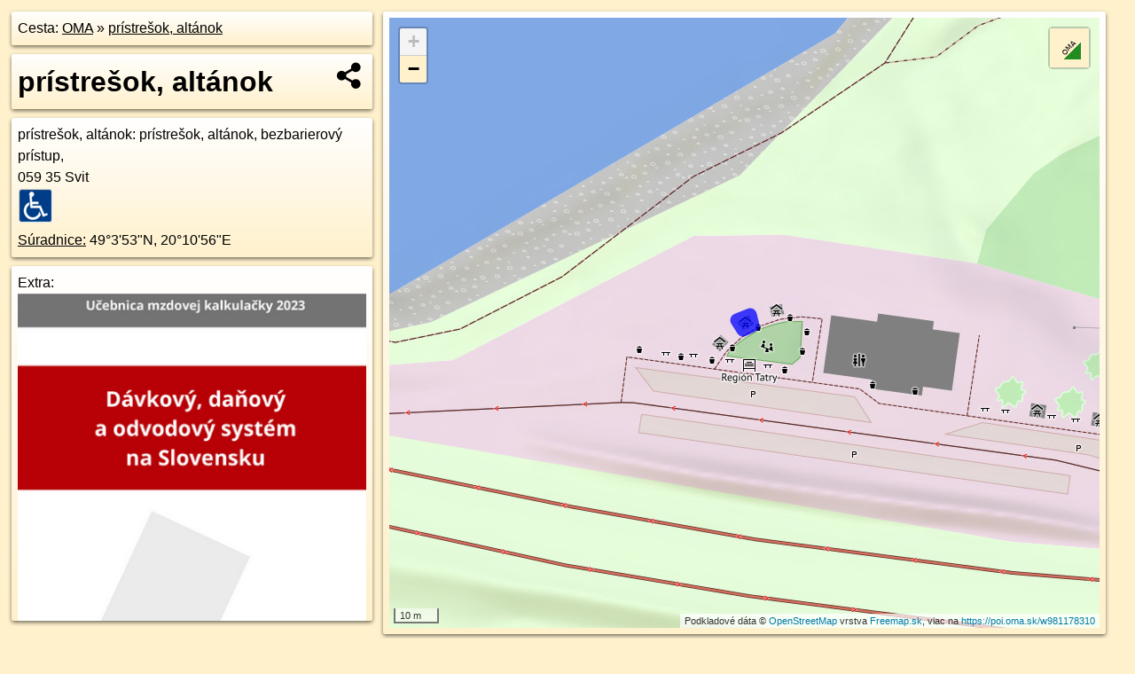

--- FILE ---
content_type: text/html; charset=UTF-8
request_url: https://poi.oma.sk/w981178310
body_size: 5992
content:
<!DOCTYPE html>
<html lang="sk" dir="ltr">
<head>
	<title>prístrešok, altánok - oma.sk</title>
	<meta http-equiv="Content-Type" content="text/html; charset=utf-8">
	<meta name="keywords" content="prístrešok, altánok poi, w981178310, Svit, svit, Batizovce, batizovce, Popradská kotlina, popradska-kotlina, Liptovská kotlina, liptovska-kotlina, Východné Slovensko, vychodne-slovensko, Prešovský kraj, presovsky-kraj, okres Poprad, okres-poprad, Slovensko, slovensko, Spiš, spis, Tatry, tatry, prístrešok, altánok, pristresok, úkryt pred dažďom, bezbarierový prístup, bezbarierove, turistické trasy, cyklotrasy, pohoria Slovenska, cykloatlas, cyklistické trasy, cykloportál, turisticka mapa, oma.sk">
	<meta name="description" content="prístrešok, altánok. na OMA.sk, portál o trasách a regiónoch SR.">
	<meta property="og:description" content="prístrešok, altánok. na OMA.sk."><meta name="apple-mobile-web-app-title" content="prístrešok, altánok - oma.sk"><link rel="canonical" href="https://poi.oma.sk/w981178310"><meta property="og:url" content="https://poi.oma.sk/w981178310"><meta property="og:locale" content="sk_SK">
	<meta name="audience" content="All"><link rel="preconnect" href="https://data.oma.sk"><meta name="robots" content="INDEX,FOLLOW"><meta name="revisit-after" content="7 days"><meta name="author" content="OMA.sk"><meta name="rating" content="Safe for Kids">
	<meta name="theme-color" content="#FFF1CC">
	<meta property="og:image" content="https://data.oma.sk/img/bod/poi.oma.sk-w981178310.jpg"><meta property="twitter:image" content="https://data.oma.sk/img/bod/poi.oma.sk-w981178310.jpg"><meta property="twitter:card" content="summary_large_image">
	<meta property='place:location:longitude' content='20.182407350000005'>
	<meta property='place:location:latitude' content='49.0648846'><meta property='og:type' content='place'><meta property='og:locality' content='Svit'>
	<meta property='og:title' content='prístrešok, altánok'>
	<link rel='manifest' href='https://poi.oma.sk/manifest.json'>
	<meta name="viewport" content="width=device-width, initial-scale=1.0, maximum-scale=1, minimum-scale=1, user-scalable=no">
	<style>.box{box-sizing:border-box;height:auto;overflow:hidden;cursor:default;margin:5px;margin-bottom:10px;vertical-align:top;box-shadow:0 2px 4px rgba(0,0,0,0.55);border-radius:3px;padding:7px;position:relative;background:linear-gradient(#fff,#fff1cc);display:block;justify-self:start;grid-template-rows:1fr auto;break-inside:avoid;width:99%}div.expander{max-height:250px;overflow:hidden}div.fixedh{height:333px}.smallprint{font-size:.8em;line-height:120%}#popiselementu,#informacie{min-height:167px;height:400px}#zoznam,.minhei{min-height:167px}#navigacia{overflow:hidden;height:200px}body>.box{float:left}h2,h1{margin-top:.1em;margin-bottom:.2em;line-height:150%;text-decoration:none;min-height:48px}h2 a{text-decoration:none}h3,h4{margin:0;margin-bottom:4px;text-decoration:none}p{margin:0}a,a:hover{color:#000}.box img.foto{padding-left:1%;padding-bottom:1%;width:48%;height:105px;object-fit:none;object-position:center}img{border-style:none;max-width:100%}.erb{width:31%;float:right;margin:1%}.poiz{min-width:50px;height:38px;margin:1px;background-repeat:no-repeat;display:inline-block}.shareicon{background-image:url('https://data.oma.sk/img/share.png');background-size:contain;background-repeat:no-repeat;display:inline-block;min-width:32px;padding-left:3px;height:32px;margin:1px 1px 1px 1px;float:right}body{background-color:#fff1cc;height:98%;width:98%;max-width:2100px;min-width:98%;font-family:Tahoma,Geneva,sans-serif;line-height:150%;color:#000}html{height:100%;width:99%}.atlasimg h3{position:absolute;top:90px;left:20px;background-color:white;padding:2px 5px 2px 5px;z-index:3}.erb .stvorec{position:relative;display:block;padding-bottom:100%}.atlasimg a{position:relative;display:block;padding-bottom:53%}.atlasimg img,.stvorec img{position:absolute;top:0;left:0;width:100%;height:auto}div.smallmap,.poimap{width:100%;height:100%}.mapafull #omask{height:100%}@media all and (max-width:840px){body,.smallprint ul{line-height:230%}a.poiz{margin:5px}}@media all and (max-width:500px){.mapafull{width:89%;height:70%}.nemapafull,.fullw{width:89%}.atlasimg{height:100px;overflow:hidden}.atlasimg h3{top:70px;left:20px}}@media all and (min-width:501px) and (max-width:840px){.mapafull{width:92%;height:70%}.nemapafull,.fullw{width:92%}.atlasimg h3{top:75px;left:20px}.atlasimg{height:120px;overflow:hidden}}@media all and (min-width:840px) and (max-width:1000px){.nemapafull{width:30%}.mapafull{width:61%}}@media all and (min-width:1001px) and (max-width:1400px){.nemapafull{width:23%}.mapafull{width:73%}}@media all and (min-width:1401px) and (max-width:1850px){.nemapafull{width:18%}.mapafull{width:77%}}@media all and (min-width:1851px){.nemapafull{width:15%}.mapafull{width:81%}}@media all and (min-width:840px){.fullw{width:98%}.mapafull{height:95%}}.brickcontent{column-gap:10px;margin-top:5px;margin-bottom:10px}@media all and (max-width:1000px){.rightmap,.leftbox{width:100%}.rightmap{height:500px}}@media all and (min-width:1001px){.topbox{display:grid;width:100%;gap:7px;padding-bottom:7px}.rightmap{height:100%}}@media all and (max-width:500px){.brickcontent{column-count:1}}@media all and (min-width:501px) and (max-width:1000px){.brickcontent,.leftbox{column-count:2}.topbox{grid-template-columns:1fr 1fr}.leftbox .biggerbox{column-span:all}}@media all and (min-width:1401px){.leftbox{column-count:2}.leftbox .biggerbox{column-span:all}}@media all and (min-width:1001px) and (max-width:1400px){.brickcontent{column-count:3}.topbox{grid-template-columns:1fr 2fr}}@media all and (min-width:1401px) and (max-width:1850px){.brickcontent{column-count:4}.topbox{grid-template-columns:2fr 2fr}}@media all and (min-width:1851px){.brickcontent{column-count:5}.topbox{grid-template-columns:2fr 3fr}}h3.expand{width:100%}span.right{font-weight:bold;font-size:1.2em;text-align:right;position:absolute;right:5px}.headerclickable{cursor:pointer}#tooltip{min-height:2.7em}span.r2{min-height:2em}.bottom{position:absolute;bottom:0;height:auto;background:white}.blue{background:#8acde3;opacity:.9;font-size:18px;font-weight:bold}ul,ol{margin-top:0;margin-bottom:0;padding-left:20px}ol{padding-left:3em}ul{list-style-type:circle}img.foto-bigger,img.pocasie-img{width:100%}.twtr-tweet-text{font-size:125%}div.box>form>input.search,div.box>input.search,#redir{width:98%;margin:4px;padding:4px;border:#000 1px solid;border-radius:3px;padding-right:0;padding-left:0;margin-top:4px;margin-bottom:4px;background-color:#fff1cc;color:#000;font-weight:bold}#navigacia path{fill:#fff1cc;stroke:#000;stroke-width:2px}#navigacia path:hover{fill:#fff}tr:nth-child(even){background:#fff1cc}tr:nth-child(odd){background:#fff}iframe{scrolling:no;frameborder:0;border:0;overflow:hidden;width:100%;height:400px}a,button{touch-action:manipulation}</style>
	<link rel="apple-touch-icon" type="image/png" href="https://data.oma.sk/img/t/180/logo.png" sizes="180x180">
	<link rel="icon" type="image/png" href="https://data.oma.sk/img/t/96/logo.png" sizes="96x96"><link rel="icon" type="image/png" href="https://data.oma.sk/img/t/192/logo.png" sizes="192x192"><link rel="icon" type="image/png" href="https://data.oma.sk/img/t/512/logo.png" sizes="512x512">
	<meta name="msapplication-TileImage" content="https://data.oma.sk/img/t/144/logo.png"><link rel="shortcut icon" href="https://poi.oma.sk/favicon.ico"><link rel="icon" type="image/svg+xml" href="https://data.oma.sk/img/t/512/logo.svg">
	<meta name="msapplication-config" content="https://www.oma.sk/browserconfig.xml"><meta name="msapplication-TileColor" content="#FFF1CC">
	<meta property="article:author" content="https://www.facebook.com/wwwOMAsk/"><meta name="twitter:site" content="@wwwOMAsk">
</head>
<body>
<div class='topbox'>
 <div class='leftbox'>
<p class='box biggerbox'>Cesta: <a href='https://www.oma.sk'>OMA</a> &raquo; <a href='https://poi.oma.sk/w981178310'>prístrešok, altánok</a></p>
<h1 class='box biggerbox'>prístrešok, altánok</h1>
 <div class='box vcard'><span class='fn'>prístrešok, altánok</span>: prístrešok, altánok, bezbarierový prístup, <div class="adr"> <span class="postal-code">059 35</span> <span class="locality">Svit</span></div> <span class="ikony-right"><a  href='https://www.oma.sk/turistika/pristresok' title='prístrešok, altánok na Slovensku'></a> <a  class='poiz ik-bezbarierove' href='https://www.oma.sk/pristupnost/bezbarierove' title='bezbarierový prístup na Slovensku'></a> </span><div class='geo'><a href='https://www.freemap.sk/?map=15/49.0648846/20.182407350000005&layers=X&tool=route-planner&points=49.0648846/20.182407350000005,&transport=foot' title='choď na freemap.sk' target='_BLANK' rel='noopener'>Súradnice:</a> <span class='latitude' title='49.0648846'>49&deg;3'53"N</span>, <span class='longitude' title='20.182407350000005'>20&deg;10'56"E</span></div></div><div class='box' id='popiselementu'><span class='lazy' data-loader='ajax' data-src='/js/rek.php?osm_id=981178310'></span></div></div>
<div class='box rightmap'><div class='ciaramap smallmap' data-osm_id='981178310' data-tabulka='poif' data-layer='' data-color='blue' id='omask' data-lat='49.0648846' data-lon='20.182407350000005'></div></div></div><div class='brickcontent'>
<div class="box"><a href="https://vychodne-slovensko.oma.sk">Východné Slovensko</a> &raquo; <a href="https://presovsky-kraj.oma.sk">Prešovský kraj</a> &raquo; <a href="https://spis.oma.sk">Spiš</a> &raquo; <a href="https://okres-poprad.oma.sk">okres Poprad</a> &raquo; <a href="https://batizovce.oma.sk">Batizovce</a> &raquo; <a href="https://svit.oma.sk">Svit</a></div><div class='box markers'><h3>Turistika</h3><a href="https://poi.oma.sk/w981178309" id="w981178309a1" data-lon="20.182330799391856" data-lat="49.064844416609276" title=" vzdialené 6&nbsp;m" data-ikona="bezbarierove">prístrešok, altánok</a> <span class='clickable' title=' vzdialené 6&nbsp;m'> &curren;</span>, <a href="https://poi.oma.sk/w981178311" id="w981178311a1" data-lon="20.18250185" data-lat="49.0649092" title=" vzdialené 6&nbsp;m" data-ikona="bezbarierove">prístrešok, altánok</a> <span class='clickable' title=' vzdialené 6&nbsp;m'> &curren;</span>, <a href="https://poi.oma.sk/n12383031417" id="n12383031417a1" data-lon="20.1824195" data-lat="49.0648008" title=" vzdialené 8&nbsp;m" data-ikona="informacie">Región Tatry</a> <span class='clickable' title=' vzdialené 8&nbsp;m'> &curren;</span>, <a href="https://poi.oma.sk/w981178313" id="w981178313a1" data-lon="20.183291450000002" data-lat="49.0647105" title=" vzdialené 66&nbsp;m, smer východne 101&deg;" data-ikona="bezbarierove">prístrešok, altánok</a> <span class='clickable' title=' vzdialené 66&nbsp;m, smer východne 101&deg;'> &curren;</span>, <a href="https://poi.oma.sk/w981178312" id="w981178312a1" data-lon="20.183478000000004" data-lat="49.06469225" title=" vzdialené 79&nbsp;m, smer východne 100&deg;" data-ikona="bezbarierove">prístrešok, altánok</a> <span class='clickable' title=' vzdialené 79&nbsp;m, smer východne 100&deg;'> &curren;</span></div>
<div class='box markers'><h3>šport</h3><a href="https://poi.oma.sk/w1338798727" id="w1338798727a2" data-lon="20.182488068279408" data-lat="49.064842715482364" title=" vzdialené 6&nbsp;m" data-ikona="detske-ihrisko">detské ihrisko</a> <span class='clickable' title=' vzdialené 6&nbsp;m'> &curren;</span></div>
<div class='box markers'><h3>Služby</h3><a href="https://poi.oma.sk/n12383031424" id="n12383031424a3" data-lon="20.1824446" data-lat="49.0648757" title=" vzdialené 1&nbsp;m">kôš</a> <span class='clickable' title=' vzdialené 1&nbsp;m'> &curren;</span>, <a href="https://poi.oma.sk/n12383031425" id="n12383031425a3" data-lon="20.1823635" data-lat="49.0648355" title=" vzdialené 5&nbsp;m">kôš</a> <span class='clickable' title=' vzdialené 5&nbsp;m'> &curren;</span>, <a href="https://poi.oma.sk/n12383031423" id="n12383031423a3" data-lon="20.1825424" data-lat="49.0648946" title=" vzdialené 8&nbsp;m">kôš</a> <span class='clickable' title=' vzdialené 8&nbsp;m'> &curren;</span>, <a href="https://poi.oma.sk/n12383031416" id="n12383031416a3" data-lon="20.1823046" data-lat="49.0648117" title=" vzdialené 9&nbsp;m">kôš</a> <span class='clickable' title=' vzdialené 9&nbsp;m'> &curren;</span>, <a href="https://poi.oma.sk/n12383031422" id="n12383031422a3" data-lon="20.1825917" data-lat="49.0648666" title=" vzdialené 12&nbsp;m, smer východne 96&deg;">kôš</a> <span class='clickable' title=' vzdialené 12&nbsp;m, smer východne 96&deg;'> &curren;</span>, <a href="https://poi.oma.sk/n12383031420" id="n12383031420a3" data-lon="20.1825264" data-lat="49.0647919" title=" vzdialené 12&nbsp;m, smer juhovýchodne 134&deg;">kôš</a> <span class='clickable' title=' vzdialené 12&nbsp;m, smer juhovýchodne 134&deg;'> &curren;</span>, <a href="https://poi.oma.sk/n12383031421" id="n12383031421a3" data-lon="20.1825784" data-lat="49.0648285" title=" vzdialené 12&nbsp;m, smer východo-juhovýchodne 110&deg;">kôš</a> <span class='clickable' title=' vzdialené 12&nbsp;m, smer východo-juhovýchodne 110&deg;'> &curren;</span>, <a href="https://poi.oma.sk/n12383031413" id="n12383031413a3" data-lon="20.1822127" data-lat="49.0648181" title=" vzdialené 15&nbsp;m, smer západo-juhozápadne 248&deg;">kôš</a> <span class='clickable' title=' vzdialené 15&nbsp;m, smer západo-juhozápadne 248&deg;'> &curren;</span>, <a href="https://poi.oma.sk/n12383031412" id="n12383031412a3" data-lon="20.1820856" data-lat="49.0648319" title=" vzdialené 23&nbsp;m, smer západne 259&deg;">kôš</a> <span class='clickable' title=' vzdialené 23&nbsp;m, smer západne 259&deg;'> &curren;</span>, <a href="https://poi.oma.sk/n5483882269" id="n5483882269a3" data-lon="20.1827508" data-lat="49.0648108" title=" vzdialené 25&nbsp;m, smer východo-juhovýchodne 103&deg;" data-ikona="wc">toaleta</a> <span class='clickable' title=' vzdialené 25&nbsp;m, smer východo-juhovýchodne 103&deg;'> &curren;</span>, <a href="https://poi.oma.sk/n12383031427" id="n12383031427a3" data-lon="20.1827913" data-lat="49.0647619" title=" vzdialené 29&nbsp;m, smer východo-juhovýchodne 109&deg;">kôš</a> <span class='clickable' title=' vzdialené 29&nbsp;m, smer východo-juhovýchodne 109&deg;'> &curren;</span>, <a href="https://poi.oma.sk/n12383031428" id="n12383031428a3" data-lon="20.1829208" data-lat="49.0647495" title=" vzdialené 39&nbsp;m, smer východo-juhovýchodne 105&deg;">kôš</a> <span class='clickable' title=' vzdialené 39&nbsp;m, smer východo-juhovýchodne 105&deg;'> &curren;</span></div>
<div class='box markers'><h3>Auto</h3><a href="https://poi.oma.sk/w981178316" id="w981178316a4" data-lon="20.182438148211833" data-lat="49.06474206564114" title=" vzdialené 14&nbsp;m, smer juho-juhovýchodne 163&deg;" data-ikona="parkovisko">parkovisko</a> <span class='clickable' title=' vzdialené 14&nbsp;m, smer juho-juhovýchodne 163&deg;'> &curren;</span>, <a href="https://poi.oma.sk/w981178315" id="w981178315a4" data-lon="20.182737288959462" data-lat="49.064624349938335" title=" vzdialené 36&nbsp;m, smer juhovýchodne 130&deg;" data-ikona="parkovisko">parkovisko</a> <span class='clickable' title=' vzdialené 36&nbsp;m, smer juhovýchodne 130&deg;'> &curren;</span>, <a href="https://poi.oma.sk/w981178314" id="w981178314a4" data-lon="20.18332578038708" data-lat="49.06464750072778" title=" vzdialené 70&nbsp;m, smer východo-juhovýchodne 105&deg;" data-ikona="parkovisko">parkovisko</a> <span class='clickable' title=' vzdialené 70&nbsp;m, smer východo-juhovýchodne 105&deg;'> &curren;</span></div>
<div class='box markers'><h3>Prístupnosť</h3><a href="https://poi.oma.sk/w981178309" id="w981178309a5" data-lon="20.182330799391856" data-lat="49.064844416609276" title=" vzdialené 6&nbsp;m" data-ikona="bezbarierove">prístrešok, altánok</a> <span class='clickable' title=' vzdialené 6&nbsp;m'> &curren;</span>, <a href="https://poi.oma.sk/w981178311" id="w981178311a5" data-lon="20.18250185" data-lat="49.0649092" title=" vzdialené 6&nbsp;m" data-ikona="bezbarierove">prístrešok, altánok</a> <span class='clickable' title=' vzdialené 6&nbsp;m'> &curren;</span>, <a href="https://poi.oma.sk/w981178313" id="w981178313a5" data-lon="20.183291450000002" data-lat="49.0647105" title=" vzdialené 66&nbsp;m, smer východne 101&deg;" data-ikona="bezbarierove">prístrešok, altánok</a> <span class='clickable' title=' vzdialené 66&nbsp;m, smer východne 101&deg;'> &curren;</span>, <a href="https://poi.oma.sk/w981178312" id="w981178312a5" data-lon="20.183478000000004" data-lat="49.06469225" title=" vzdialené 79&nbsp;m, smer východne 100&deg;" data-ikona="bezbarierove">prístrešok, altánok</a> <span class='clickable' title=' vzdialené 79&nbsp;m, smer východne 100&deg;'> &curren;</span></div>
<div class='box markers'><h3>Zastávky v okolí</h3><a href="https://poi.oma.sk/n9645673995" id="n9645673995a6" data-lon="20.175886" data-lat="49.0615461" title=" vzdialené 603&nbsp;m, smer západo-juhozápadne 243&deg;" data-ikona="zastavka">Podskalka, Jednota</a> <span class='clickable' title=' vzdialené 603&nbsp;m, smer západo-juhozápadne 243&deg;'> &curren;</span>, <a href="https://poi.oma.sk/n9645673993" id="n9645673993a6" data-lon="20.1739256" data-lat="49.0630905" title=" vzdialené 649&nbsp;m, smer západo-juhozápadne 258&deg;" data-ikona="zastavka">Podskalka, Okružná</a> <span class='clickable' title=' vzdialené 649&nbsp;m, smer západo-juhozápadne 258&deg;'> &curren;</span></div>
<div class='box trasy'><h3>MHD v okolí</h3><a href="https://mhd.oma.sk/-9599477" id="-9599477" data-lon="20.182802069045" data-lat="49.064424252069" data-color="" title=" vzdialené 3&nbsp;m">Flixbus 915: Košice, autobusová stanica = >  Plzeň, CAN Husova</a> <span class='clickable' title=' vzdialené 3&nbsp;m'> &curren;</span>, <a href="https://mhd.oma.sk/-9599478" id="-9599478" data-lon="20.182792438773" data-lat="49.064311290607" data-color="" title=" vzdialené 10&nbsp;m">Flixbus 915: Plzeň, CAN Husova = >  Autobusová stanica Košice</a> <span class='clickable' title=' vzdialené 10&nbsp;m'> &curren;</span></div>
<div class='box'><a href='https://www.freemap.sk/?image=206560' class='fotodata' title='' data-lon='20.182158' data-lat='49.06477' id='f206560'><img class="foto" src="https://backend.freemap.sk/gallery/pictures/206560/image?width=224"  alt="" loading="lazy" ></a> <a href='https://www.freemap.sk/?image=206526' class='fotodata' title='' data-lon='20.182156' data-lat='49.06477' id='f206526'><img class="foto" src="https://backend.freemap.sk/gallery/pictures/206526/image?width=224"  alt="" loading="lazy" ></a> <a href='https://www.freemap.sk/?image=206559' class='fotodata' title='' data-lon='20.182152' data-lat='49.06477' id='f206559'><img class="foto" src="https://backend.freemap.sk/gallery/pictures/206559/image?width=224"  alt="" loading="lazy" ></a> <a href='https://www.freemap.sk/?image=225876' class='fotodata' title='' data-lon='20.182198' data-lat='49.064346' id='f225876'><img class="foto" src="https://backend.freemap.sk/gallery/pictures/225876/image?width=224"  alt="" loading="lazy" ></a> </div>
<div id='toposcope' class='box'></div>
<div class='box'><h3>V kategóriách</h3><a href='https://batizovce.oma.sk/turistika/pristresok' title='prístrešok, altánok v Batizovce'>prístrešok, altánok v Batizovce 7x</a>, <a href='https://batizovce.oma.sk/pristupnost/bezbarierove' title='bezbarierový prístup v Batizovce'>bezbarierový prístup v Batizovce 8x</a>, <a href='https://svit.oma.sk/pristupnost/bezbarierove' title='bezbarierový prístup v Svit'>bezbarierový prístup v Svit 9x</a>, <a href='https://svit.oma.sk/turistika/pristresok' title='prístrešok, altánok v Svit'>prístrešok, altánok v Svit 12x</a>, <a href='https://popradska-kotlina.oma.sk/turistika/pristresok' title='prístrešok, altánok v Popradská kotlina'>prístrešok, altánok v Popradská kotlina 134x</a>, <a href='https://okres-poprad.oma.sk/pristupnost/bezbarierove' title='bezbarierový prístup v okres Poprad'>bezbarierový prístup v okres Poprad 184x</a>, <a href='https://okres-poprad.oma.sk/turistika/pristresok' title='prístrešok, altánok v okres Poprad'>prístrešok, altánok v okres Poprad 187x</a>, <a href='https://popradska-kotlina.oma.sk/pristupnost/bezbarierove' title='bezbarierový prístup v Popradská kotlina'>bezbarierový prístup v Popradská kotlina 194x</a>, <a href='https://spis.oma.sk/pristupnost/bezbarierove' title='bezbarierový prístup v Spiš'>bezbarierový prístup v Spiš 251x</a>, <a href='https://presovsky-kraj.oma.sk/pristupnost/bezbarierove' title='bezbarierový prístup v Prešovský kraj'>bezbarierový prístup v Prešovský kraj 496x</a>, <a href='https://spis.oma.sk/turistika/pristresok' title='prístrešok, altánok v Spiš'>prístrešok, altánok v Spiš 798x</a>, <a href='https://presovsky-kraj.oma.sk/turistika/pristresok' title='prístrešok, altánok v Prešovský kraj'>prístrešok, altánok v Prešovský kraj 1588x</a>, <a href='https://vychodne-slovensko.oma.sk/turistika/pristresok' title='prístrešok, altánok v Východné Slovensko'>prístrešok, altánok v Východné Slovensko 2941x</a>, <a href='https://vychodne-slovensko.oma.sk/pristupnost/bezbarierove' title='bezbarierový prístup v Východné Slovensko'>bezbarierový prístup v Východné Slovensko 3359x</a></div>
<div class='box smallprint'><h3>Viac o bode</h3>Viac info: <a href='https://www.openstreetmap.org/edit?editor=id&amp;way=981178310'>aktualizovať mapu</a>, <a href='https://www.openstreetmap.org/edit?editor=remote&amp;way=981178310'>uprav v JOSM (pokročilé)</a>, <a  href='https://www.openstreetmap.org/browse/way/981178310' target='_BLANK' rel='nofollow'>981178310</a>, <div class='geo'><a href='https://www.freemap.sk/?map=15/49.0648846/20.182407350000005&layers=X&tool=route-planner&points=49.0648846/20.182407350000005,&transport=foot' title='choď na freemap.sk' target='_BLANK' rel='noopener'>Súradnice:</a> <span class='latitude' title='49.0648846'>49&deg;3'53"N</span>, <span class='longitude' title='20.182407350000005'>20&deg;10'56"E</span></div><a href='https://data.oma.sk/gpx/gpx-ref.php?osm_id=981178310&typ=poi&format=gpx'>stiahni GPX</a>, lon: 20.182407350000005, lat: 49.0648846, og type: place, og locality: Svit, </div>
</div><div class='brickcontent'>
<div class='box atlasimg'><a href='https://poi.oma.sk/w981178310'><img src='https://data.oma.sk/img/bod/poi.oma.sk-w981178310.jpg' alt='prístrešok, altánok' loading='lazy' ></a></div>
<div class='box'><iframe class='lazy' title='facebook stránky' data-src='https://www.facebook.com/plugins/likebox.php?href=https://www.facebook.com/wwwOMAsk&amp;colorscheme=light&amp;show_faces=false&amp;stream=true&amp;header=false&amp;height=400&amp;scrolling=false&amp;border=0'></iframe></div>
<div class='box dbox smallprint'><h3>Viac o nás</h3><ul><li><a href='https://twitter.com/wwwOMAsk'>nájdete nás na twittri</a></li><li><a href='https://www.facebook.com/wwwOMAsk/'>alebo na faceboooku</a></li><li><a href='https://www.oma.sk/spravy/'>alebo aj v správach</a></li></ul></div>
<div class="box lazy minhei" data-loader="ajax" data-src="https://data.oma.sk/img/oma-hladaj.html"></div>
<div class='box dbox smallprint'><h3>Podpor projekt OMA:</h3><a href='https://poi.oma.sk/w981178310'><img class='erb' src='https://data.oma.sk/img/qr/poi.oma.sk/w981178310.png' alt='QR kód na túto stránku poi.oma.sk w981178310' loading='lazy'></a><p>Spojte sa s nami <a href='https://www.facebook.com/wwwOMAsk/' title='OMA.sk facebook stránka'>na facebooku</a>, <a href='https://www.facebook.com/sharer.php?u=https://poi.oma.sk/w981178310&amp;t=pr%C3%ADstre%C5%A1ok%2C+alt%C3%A1nok' title='zdieľať na Facebook' rel='nofollow'>zdieľajte túto stránku na Facebooku</a>, <a href='https://twitter.com/home?status=pr%C3%ADstre%C5%A1ok%2C+alt%C3%A1nok%3A+https%3A%2F%2Fpoi.oma.sk%2Fw981178310' title='zdieľať na Twitter' rel='nofollow'>na Twittri</a>, alebo umiestnite odkaz na svoju stránku.</p><p>Ale hlavne doplňte dáta do Openstreetmap, články do wikipédie, ...</p> </div>
<div class='box smallprint'><h3>Zdroj dát</h3>Mapové údaje pochádzajú z <a href='https://www.openstreetmap.org/' rel='noopener'>www.OpenStreetMap.org</a>, databáza je prístupná pod licenciou <a href='https://www.openstreetmap.org/copyright' rel='noopener'>ODbL</a>. <a href='https://www.oma.sk/' title='OMA vie všetko'><img src='https://data.oma.sk/img/t/100/logo.png' data-retina='https://data.oma.sk/img/t/200/logo.png' alt='OMA logo' class='erb' loading='lazy'></a>Mapový podklad vytvára a aktualizuje <a href='https://www.freemap.sk/'>Freemap Slovakia (www.freemap.sk)</a>, šíriteľný pod licenciou CC-BY-SA. Fotky sme čerpali z galérie portálu freemap.sk, autori fotiek sú uvedení pri jednotlivých fotkách a sú šíriteľné pod licenciou CC a z wikipédie. Výškový profil trás čerpáme z <a href='https://www2.jpl.nasa.gov/srtm/'>SRTM</a>. Niečo vám chýba? <a href='https://wiki.openstreetmap.org/wiki/Sk:WikiProjekt_Slovensko' rel='noopener'>Pridajte to</a>. Sme radi, že tvoríte slobodnú wiki mapu sveta.</div>
<script src='https://data.oma.sk/img/oma-nomap2.js?v=4' defer></script>
</div></body></html>

--- FILE ---
content_type: application/javascript; charset=utf-8
request_url: https://data.oma.sk/api.php?osm_id=981178310&tabulka=poif&simplified=yes&callback=jQuery361040158892776968313_1768799426078
body_size: 394
content:
jQuery361040158892776968313_1768799426078([
{"type": "Feature",
 "properties": {"name":"prístrešok, altánok","description":"<h2><a target='_BLANK' href='https://poi.oma.sk/w981178310'>prístrešok, altánok</a></h2>prístrešok, altánok, bezbarierový prístup, <div class='adr'> <span class='postal-code'>059 35</span> <span class='locality'>Svit</span></div> <span class='ikony-right'><a  href='https://www.oma.sk/turistika/pristresok' title='prístrešok, altánok na Slovensku'></a> <a  class='poiz ik-bezbarierove' href='https://www.oma.sk/pristupnost/bezbarierove' title='bezbarierový prístup na Slovensku'></a> </span>","id":"981178310","uri":"https://poi.oma.sk/w981178310","typy":["pristresok","bezbarierove"],"copyright":"poskytuje https://www.oma.sk (c) prispievatelia Openstreetmap, šírené pod licenciou ODbL ( https://www.openstreetmap.org/copyright ): http://wiki.freemap.sk/Licencia"},
 "geometry": {"type":"Polygon","coordinates":[[[20.18238,49.06489],[20.1824,49.06487],[20.18243,49.06488],[20.18242,49.0649],[20.18238,49.06489]]]}}])